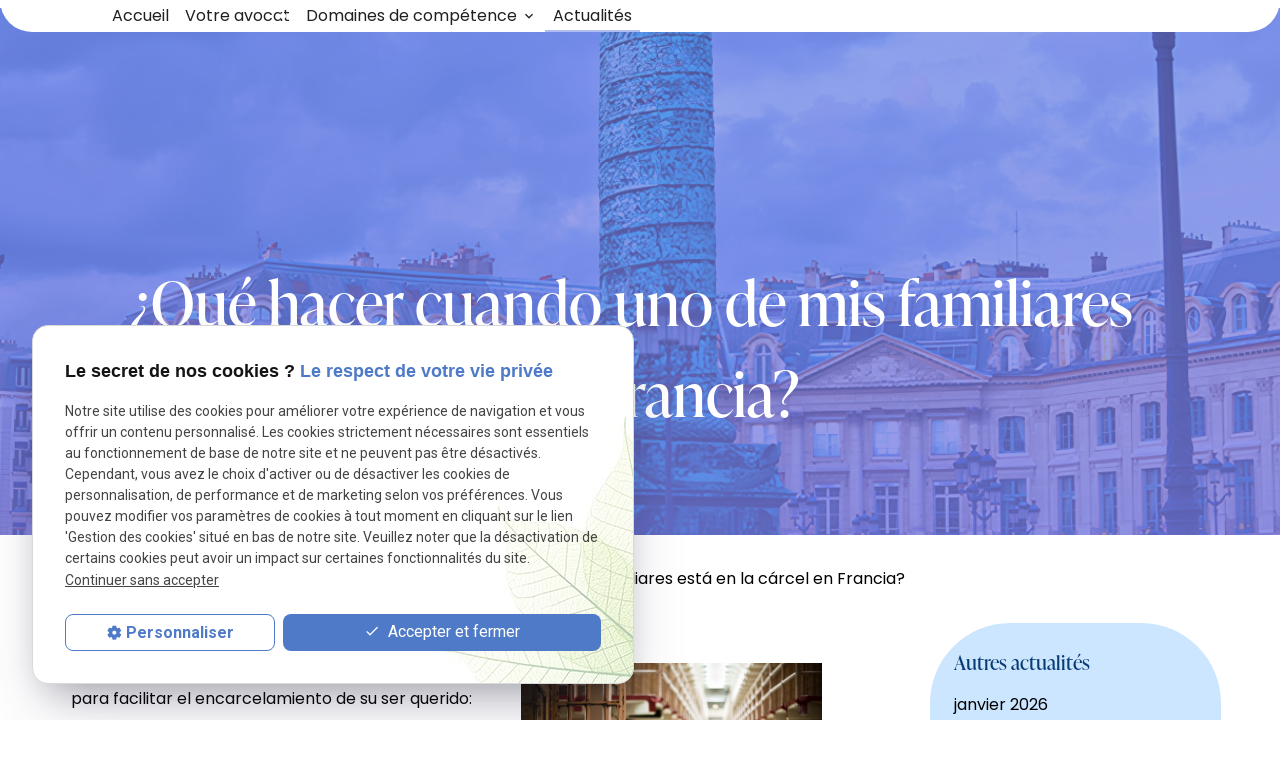

--- FILE ---
content_type: text/html; charset=UTF-8
request_url: https://www.avocat-caresche.fr/--que-hacer-cuando-uno-de-mis-familiares-est---en-la-c--rcel-en-francia-_ad211.html
body_size: 9160
content:
<!DOCTYPE html>
<html lang="fr">

	<!-- HEAD -->
	<head>
		<meta charset="UTF-8"/>
		<title>¿Qué hacer cuando uno de mis familiares está en la cárcel en Francia?</title>
<meta name="keywords" content="¿Qué hacer cuando uno de mis familiares está en la cárcel en Francia?" />
<meta name="description" content="Pueden tomar varias medidas lo más rápido posible para facilitar el encarcelamiento de su ser querido:
 - Ponerse en contacto con el consulado o la embajada de su país para señalar la" />
<meta property="og:title" content="¿Qué hacer cuando uno de mis familiares está en la cárcel en Francia?" />
<meta property="og:type" content="article" />
<meta property="og:url" content="https://www.avocat-caresche.fr/--que-hacer-cuando-uno-de-mis-familiares-est---en-la-c--rcel-en-francia-_ad211.html" />
<meta property="og:image" content="https://www.avocat-caresche.fr/photos/crop200x200/istock-109719062-1.jpg" />
<meta property="og:site_name" content="avocat-caresche.fr" />
<meta property="og:description" content="Pueden tomar varias medidas lo más rápido posible para facilitar el encarcelamiento de su ser querido:
 - Ponerse en contacto con el consulado o la embajada de su país para señalar la" />
<link rel="canonical" href="https://www.avocat-caresche.fr/--que-hacer-cuando-uno-de-mis-familiares-est---en-la-c--rcel-en-francia-_ad211.html">
		<!-- Google Tag Manager -->
<script>(function(w,d,s,l,i){w[l]=w[l]||[];w[l].push({'gtm.start':
new Date().getTime(),event:'gtm.js'});var f=d.getElementsByTagName(s)[0],
j=d.createElement(s),dl=l!='dataLayer'?'&l='+l:'';j.async=true;j.src=
'https://www.googletagmanager.com/gtm.js?id='+i+dl;f.parentNode.insertBefore(j,f);
})(window,document,'script','dataLayer','GTM-NF28QWHM');</script>
<!-- End Google Tag Manager -->


<meta name="viewport" content="initial-scale=1.0, minimum-scale=1.0, maximum-scale=5.0, width=device-width" />

<!-- Colors -->
<meta name="msapplication-TileColor" content="#FFFFFF" />
<meta name="msapplication-TileImage" content="/public/assets/gifs/icons/ms-icon-144x144.png" />

<!-- Icons -->
<link rel="apple-touch-icon" sizes="57x57" href="./public/assets/gifs/icons/apple-icon-57x57.png" />
<link rel="apple-touch-icon" sizes="60x60" href="./public/assets/gifs/icons/apple-icon-60x60.png" />
<link rel="apple-touch-icon" sizes="72x72" href="./public/assets/gifs/icons/apple-icon-72x72.png" />
<link rel="apple-touch-icon" sizes="76x76" href="./public/assets/gifs/icons/apple-icon-76x76.png" />
<link rel="apple-touch-icon" sizes="114x114" href="./public/assets/gifs/icons/apple-icon-114x114.png" />
<link rel="apple-touch-icon" sizes="120x120" href="./public/assets/gifs/icons/apple-icon-120x120.png" />
<link rel="apple-touch-icon" sizes="144x144" href="./public/assets/gifs/icons/apple-icon-144x144.png" />
<link rel="apple-touch-icon" sizes="152x152" href="./public/assets/gifs/icons/apple-icon-152x152.png" />
<link rel="apple-touch-icon" sizes="180x180" href="./public/assets/gifs/icons/apple-icon-180x180.png" />
<link rel="icon" type="image/png" sizes="192x192"  href="./public/assets/gifs/icons/android-icon-192x192.png" />
<link rel="icon" type="image/png" sizes="32x32" href="./public/assets/gifs/icons/favicon-32x32.png" />
<link rel="icon" type="image/png" sizes="96x96" href="./public/assets/gifs/icons/favicon-96x96.png" />
<link rel="icon" type="image/png" sizes="16x16" href="./public/assets/gifs/icons/favicon-16x16.png" />

<!-- Manifest -->
<link rel="manifest" href="./manifest.json" />

<!-- Font -->
<link rel="preload stylesheet" as="style" href="https://fonts.googleapis.com/icon?family=Material+Icons&display=block" />
<link rel="preload stylesheet" as="style" href="https://fonts.googleapis.com/css2?family=Roboto:ital,wght@0,400;0,700;1,400;1,700&display=swap" />
<link rel="preload stylesheet" href="https://use.typekit.net/zga3ggx.css">
<link href="https://fonts.googleapis.com/css2?family=Poppins:ital,wght@0,100;0,200;0,300;0,400;0,500;0,600;0,700;0,800;0,900;1,100;1,200;1,300;1,400;1,500;1,600;1,700;1,800;1,900&display=swap" rel="stylesheet">
<!-- CSS -->
<link rel="preload stylesheet" as="style" href="/ressources/20121001/css/fancybox/jquery.fancybox.css" />
<link rel="preload stylesheet" as="style" href="/ressources/v2.0.3/css/styleiecheck.css" />
<link rel="preload stylesheet" as="style" href="./public/css/animate.min.css" />
<link rel="preload stylesheet" as="style" href="./public/css/components/slick/slick.css" />
<link rel="preload stylesheet" as="style" href="./public/css/components/slick/accessible-slick-theme.css" />

<link rel="preload stylesheet" as="style" href="./public/css/main.css" />
<link rel="preload stylesheet" as="style" href="./public/css/theme.css" />

    <link rel="preload stylesheet" as="style" href="./public/css/components/css-actualites.css" />

<style>:root { --icon-font: 'Material Icons'; }</style>

<!-- Javascript -->
<script rel="preload" as="script" src="/ressources/20121001/js/jquery.min.js"></script>
<script src="https://npmcdn.com/imagesloaded@4.1/imagesloaded.pkgd.js"></script>

<script type="application/ld+json">
[
  {
    "@context": "https://schema.org",
    "@type": "LegalService",
    "name": "Maître Anna CARESCHE",
    "description": "Maître Anna CARESCHE est avocate en droit pénal à Paris 1. Elle intervient auprès de particuliers et d’entreprises, dans les phases précontentieuse et contentieuse, pour des dossiers de droit pénal général, droit pénal des affaires, droit pénal financier, droit pénal douanier (fraude, malversations, infractions aux réglementations douanières). Elle propose conseil, défense, évaluation des risques et stratégie juridique sur mesure.",
    "url": "https://www.avocat-caresche.fr/",
    "address": {
      "@type": "PostalAddress",
      "streetAddress": "219 Rue Saint-Honoré",
      "addressLocality": "Paris",
      "postalCode": "75001",
      "addressCountry": "FR"
    },
    "image": [
      "https://www.avocat-caresche.fr/public/assets/gifs/logo.png"
    ],
    "aggregateRating": {
      "@type": "AggregateRating",
      "ratingValue": "4.9",
      "reviewCount": "15"
    },
    "telephone": "+330186657847",
    "openingHoursSpecification": [
      {
        "@type": "OpeningHoursSpecification",
        "dayOfWeek": [
          "Monday",
          "Tuesday",
          "Wednesday",
          "Thursday",
          "Friday"
        ],
        "opens": "09:00",
        "closes": "19:00"
      }
    ],
    "sameAs": [
      "https://www.linkedin.com/in/anna-caresche-220633193/?originalSubdomain=fr"
    ]
  }
]
</script>
	</head>

	<!-- BODY -->
	<body class="actualites-detail">

		<!-- HEADER -->
		<header>
			
<!---------------------------- HEADER ---------------------------->

<div class="menu-mobile sticky-mobile">
    <div class="container">
        <div class="row s-between s-middle menu-mobile-content">
            <div class="topbar-brand white-text col">
                                <div class="brand">
    <a href="/" target="_self" class="logo gtm-global-logo" title="Aller &agrave; la page d'accueil">
        <div class="row s-middle s-start">
            <div class="col">
           
                    <!-- LOGO EN PNG -->
                    <img src="public/assets/gifs/logo.png" width="" height="" alt="Logo avocat droit pénal des affaires Paris" class="header-only" />
                    <img src="public/assets/gifs/logo-footer.png" width="" height="" alt="Logo cabinet d'avocat droit pénal Paris 1" class="footer-only" />
              
            </div>
   
        </div>
    </a>
</div>            </div>
            <span class="menu-title col white-text">Menu</span>
            <button class="btn-menu col" id="menu-back">
                <span class="material-icons">arrow_back</span>
            </button>
            <button class="btn-menu col gtm-menu-mobile-btn" id="menu-burger">
                <span class="material-icons">menu</span>
                <span class="close-mobile material-icons">close</span>
            </button>
        </div>
    </div>
</div>

<div class="header-content sticky-desktop">
    <div class="top-bar primary white-text">
        <div class="container">
            <div class="row l-middle l-between">
                <div class="col  desktop-only">
                    <!-- ADRESSE POSTALE -->
<address>
        <a href="https://maps.app.goo.gl/XaGnq1Hsbcb6nXa86" target="_blank" rel="noopener noreferrer nofollow"
        title="Voir le plan d'acc&egrave;s" class="lien-maps gtm-global-adresse">
        <svg width="12" height="18" viewBox="0 0 12 18" fill="none" xmlns="http://www.w3.org/2000/svg">
            <path
                d="M6 8.55C5.43168 8.55 4.88663 8.31295 4.48477 7.89099C4.08291 7.46903 3.85714 6.89674 3.85714 6.3C3.85714 5.70326 4.08291 5.13097 4.48477 4.70901C4.88663 4.28705 5.43168 4.05 6 4.05C6.56832 4.05 7.11337 4.28705 7.51523 4.70901C7.91709 5.13097 8.14286 5.70326 8.14286 6.3C8.14286 6.59547 8.08743 6.88806 7.97974 7.16104C7.87205 7.43402 7.71421 7.68206 7.51523 7.89099C7.31625 8.09992 7.08002 8.26566 6.82004 8.37873C6.56005 8.4918 6.2814 8.55 6 8.55ZM6 0C4.4087 0 2.88258 0.663748 1.75736 1.84523C0.632141 3.02671 0 4.62914 0 6.3C0 11.025 6 18 6 18C6 18 12 11.025 12 6.3C12 4.62914 11.3679 3.02671 10.2426 1.84523C9.11742 0.663748 7.5913 0 6 0Z"
                fill="white" />
        </svg>
        <span>219 Rue Saint-Honoré&nbsp;</span>75001&nbsp;PARIS    </a>
    </address>
                </div>
                                                <div class="col desktop-only ">
                    <div class="reseaux-sociaux gtm-reseaux-sociaux">
    <ul class="row l-start s-center">
        <!-- LINKEDIN -->
        <li class="col">
            <a href="https://www.linkedin.com/in/anna-caresche-220633193/?originalSubdomain=fr" target="_blank"
                rel="noopener nofollow noreferrer" title="Consulter le profil Linkedin" class="gtm-global-linkedin">
                <svg xmlns="http://www.w3.org/2000/svg" width="24" height="24" viewBox="0 0 24 24" fill="#0A66C2"
                    aria-labelledby="linkedin-title-1" role="img" focusable="false">
                    <title id="linkedin-title-1" lang="fr">Logo Linkedin</title>
                    <path
                        d="M22.23 0H1.77C.8 0 0 .77 0 1.72v20.56C0 23.23.8 24 1.77 24h20.46c.98 0 1.77-.77 1.77-1.72V1.72C24 .77 23.2 0 22.23 0zM7.27 20.1H3.65V9.24h3.62V20.1zM5.47 7.76h-.03c-1.22 0-2-.83-2-1.87 0-1.06.8-1.87 2.05-1.87 1.24 0 2 .8 2.02 1.87 0 1.04-.78 1.87-2.05 1.87zM20.34 20.1h-3.63v-5.8c0-1.45-.52-2.45-1.83-2.45-1 0-1.6.67-1.87 1.32-.1.23-.11.55-.11.88v6.05H9.28s.05-9.82 0-10.84h3.63v1.54a3.6 3.6 0 0 1 3.26-1.8c2.39 0 4.18 1.56 4.18 4.89v6.21z" />
                </svg> <!-- LinkedIn -->
            </a>
        </li>
            </ul>
</div>                </div>
                            </div>
        </div>
    </div>
    <div class="main-header-content">
        <div class="container">
            <div class="row s-center m-middle m-between nowrap">
                <div class="col desktop-only">
                                        <div class="brand">
    <a href="/" target="_self" class="logo gtm-global-logo" title="Aller &agrave; la page d'accueil">
        <div class="row s-middle s-start">
            <div class="col">
           
                    <!-- LOGO EN PNG -->
                    <img src="public/assets/gifs/logo.png" width="" height="" alt="Logo avocat droit pénal des affaires Paris" class="header-only" />
                    <img src="public/assets/gifs/logo-footer.png" width="" height="" alt="Logo cabinet d'avocat droit pénal Paris 1" class="footer-only" />
              
            </div>
   
        </div>
    </a>
</div>                </div>
                <div class="col">
                    <div class="row l-middle l-end nowrap">
                        <div class="col">
                            <div id="nav-container">
                                <nav id="main-nav" class="nav">
                                    <ul><li class="firstLi"><a href="/">Accueil</a></li><li class="firstLi"><a href="votre-avocat.php">Votre avocat</a></li><li class="firstLi sous_menu"><a href="#">Domaines de compétence</a><ul class="dropdown"><li class="sousLi sous_menu"><a href="droit-penal-affaires.php">Droit pénal des affaires</a><ul class="ssdropdown"><li class="sousSousLi"><a href="droit-penal-travail.php">Droit pénal du travail</a></li><li class="sousSousLi"><a href="droit-penal-financier-boursier.php">Droit pénal financier</a></li><li class="sousSousLi"><a href="droit-penal-concurrence-consommation.php">Droit pénal de la concurrence et de la consommation</a></li><li class="sousSousLi"><a href="malversations-fraudes.php">Malversations et fraudes</a></li><li class="sousSousLi"><a href="atteintes-probite.php">Atteintes à la probité</a></li></ul><li class="sousLi"><a href="droit-penal-general.php">Droit pénal général</a></li><li class="sousLi"><a href="droit-penal-douanier.php">Droit pénal douanier</a></li></ul><li class="firstLi"><a class="selected" href="actualites_al.html">Actualités</a></li><li class="firstLi no-menu"><a href="contact.php">Contact</a></li></ul>                                </nav>
                            </div>
                        </div>
                        <div class="col desktop-only">
                            <div class="row nowrap l-middle nowrp">
                                <div class="col bold desktop-only">
                                        <!-- NUMÉRO DE TÉLÉPHONE -->
    <address>
        <a
        href="tel:+33186657847"
        title="T&eacute;l&eacute;phoner au 01 86 65 78 47" class="tel gtm-global-tel">
        <svg width="26" height="25" viewBox="0 0 26 25" fill="none" xmlns="http://www.w3.org/2000/svg">
<path d="M17.0592 17.6375L19.1592 15.5375C19.442 15.2582 19.7999 15.067 20.1893 14.9871C20.5787 14.9072 20.9829 14.9421 21.3529 15.0875L23.9123 16.1094C24.2862 16.2612 24.6068 16.5202 24.8337 16.8539C25.0606 17.1876 25.1836 17.5809 25.1873 17.9844V22.6719C25.1851 22.9464 25.1274 23.2176 25.0177 23.4692C24.9079 23.7208 24.7484 23.9476 24.5487 24.1359C24.349 24.3242 24.1132 24.4701 23.8556 24.565C23.598 24.6598 23.3239 24.7015 23.0498 24.6875C5.11541 23.5719 1.49666 8.38441 0.81229 2.57191C0.780521 2.28648 0.809547 1.99755 0.89746 1.72414C0.985373 1.45073 1.13018 1.19903 1.32235 0.985603C1.51453 0.772175 1.74971 0.601855 2.01244 0.485848C2.27516 0.369841 2.55947 0.310776 2.84666 0.312538H7.37479C7.77886 0.313734 8.17333 0.435789 8.50747 0.663003C8.84161 0.890218 9.10013 1.2122 9.24979 1.58754L10.2717 4.14691C10.4219 4.51542 10.4602 4.92002 10.3819 5.31017C10.3035 5.70033 10.1119 6.05875 9.83104 6.34066L7.73104 8.44066C7.73104 8.44066 8.94041 16.625 17.0592 17.6375Z" fill="#AFBCF2"/>
</svg>   01 86 65 78 47        </a>
    </address>
                                </div>
                                <div class="col">
                                    <div class="btn-contact">
    <a href="contact.php" title="Aller à la page Contact" target="_self" class="btn accent center gtm-global-contact">
        <div class="content">
        Contacter Maître CARESCHE <svg width="12" height="12" viewBox="0 0 12 12" fill="none"
                xmlns="http://www.w3.org/2000/svg">
                <path d="M1.5 11.25L11.25 1.5M11.25 1.5V10.86M11.25 1.5H1.89" stroke="#383778" stroke-width="1.125"
                    stroke-linecap="round" stroke-linejoin="round"></path>
            </svg>
        </div>
        <div class="content">
        Contacter Maître CARESCHE <svg width="12" height="12" viewBox="0 0 12 12" fill="none"
                xmlns="http://www.w3.org/2000/svg">
                <path d="M1.5 11.25L11.25 1.5M11.25 1.5V10.86M11.25 1.5H1.89" stroke="#383778" stroke-width="1.125"
                    stroke-linecap="round" stroke-linejoin="round"></path>
            </svg>

        </div>

    </a>
</div>                                </div>
                            </div>
                        </div>
                    </div>
                </div>
            </div>
        </div>
    </div>
</div>


<!---------------------------- FOLD ---------------------------->

<!-- Fold pour les autres pages -->
<div class="fold">
    <div class="container">
        <div class="row m-middle m-end view-contact align-center">
            <div class="col">
                <div class="bold accent-text x-large">
                        <!-- NUMÉRO DE TÉLÉPHONE -->
    <address>
        <a
        href="tel:+33186657847"
        title="T&eacute;l&eacute;phoner au 01 86 65 78 47" class="tel gtm-global-tel">
        <svg width="26" height="25" viewBox="0 0 26 25" fill="none" xmlns="http://www.w3.org/2000/svg">
<path d="M17.0592 17.6375L19.1592 15.5375C19.442 15.2582 19.7999 15.067 20.1893 14.9871C20.5787 14.9072 20.9829 14.9421 21.3529 15.0875L23.9123 16.1094C24.2862 16.2612 24.6068 16.5202 24.8337 16.8539C25.0606 17.1876 25.1836 17.5809 25.1873 17.9844V22.6719C25.1851 22.9464 25.1274 23.2176 25.0177 23.4692C24.9079 23.7208 24.7484 23.9476 24.5487 24.1359C24.349 24.3242 24.1132 24.4701 23.8556 24.565C23.598 24.6598 23.3239 24.7015 23.0498 24.6875C5.11541 23.5719 1.49666 8.38441 0.81229 2.57191C0.780521 2.28648 0.809547 1.99755 0.89746 1.72414C0.985373 1.45073 1.13018 1.19903 1.32235 0.985603C1.51453 0.772175 1.74971 0.601855 2.01244 0.485848C2.27516 0.369841 2.55947 0.310776 2.84666 0.312538H7.37479C7.77886 0.313734 8.17333 0.435789 8.50747 0.663003C8.84161 0.890218 9.10013 1.2122 9.24979 1.58754L10.2717 4.14691C10.4219 4.51542 10.4602 4.92002 10.3819 5.31017C10.3035 5.70033 10.1119 6.05875 9.83104 6.34066L7.73104 8.44066C7.73104 8.44066 8.94041 16.625 17.0592 17.6375Z" fill="#AFBCF2"/>
</svg>   01 86 65 78 47        </a>
    </address>
                </div>
            </div>
                        <div class="col">
                <div class="btn-contact">
    <a href="contact.php" title="Aller à la page Contact" target="_self" class="btn accent center gtm-global-contact">
        <div class="content">
        Contacter Maître CARESCHE <svg width="12" height="12" viewBox="0 0 12 12" fill="none"
                xmlns="http://www.w3.org/2000/svg">
                <path d="M1.5 11.25L11.25 1.5M11.25 1.5V10.86M11.25 1.5H1.89" stroke="#383778" stroke-width="1.125"
                    stroke-linecap="round" stroke-linejoin="round"></path>
            </svg>
        </div>
        <div class="content">
        Contacter Maître CARESCHE <svg width="12" height="12" viewBox="0 0 12 12" fill="none"
                xmlns="http://www.w3.org/2000/svg">
                <path d="M1.5 11.25L11.25 1.5M11.25 1.5V10.86M11.25 1.5H1.89" stroke="#383778" stroke-width="1.125"
                    stroke-linecap="round" stroke-linejoin="round"></path>
            </svg>

        </div>

    </a>
</div>            </div>
                    </div>
    </div>
</div>
		</header>

		<!-- MAIN -->
		<main>
			<div class="section">
				<div class="container">
					
<div class="hero-interne ">
    <div class="container">
                <h1 class="white-text">¿Qué hacer cuando uno de mis familiares está en la cárcel en Francia?</h1>
            </div>
</div>

<div id="fil_ariane"><strong>Vous êtes ici :</strong> <a href="/">Accueil</a> &gt; <a href="actualites_al.html">Actualités</a> &gt; ¿Qué hacer cuando uno de mis familiares está en la cárcel en Francia?</div>
<div class="clear_both"></div>
<div class="row" id="container_actualite_listing">

    <div class="col detail-actu">
                <div class="date actualites-date actualites-detail-date line-clamp-1">
                        <span
                class="date-prefix card-date-prefix actualites-date-prefixe actualites-card-date-prefix actualites-listing-card-date-prefix">
                Le             </span>
            02 janvier 2024        </div>
                <div class="detail-actu-image">
            <a class="lightbox" data-fancybox-group="actu_211"  href="https://www.avocat-caresche.fr/photos/istock-109719062-1.jpg"><img src="https://www.avocat-caresche.fr/photos/crop960x640/istock-109719062-1.jpg" title="¿Qué hacer cuando uno de mis familiares está en la cárcel en Francia?" alt="¿Qué hacer cuando uno de mis familiares está en la cárcel en Francia?" loading="lazy" width="960" height="640" /></a>        </div>
                        <div class="detail-actu-contenu">
            <p>Pueden tomar varias medidas lo más rápido posible para facilitar el encarcelamiento de su ser querido:</p>
<p> - <strong>Ponerse en contacto con el consulado o la embajada de su país para señalar la situación y obtener ayuda</strong>;</p>
<p> - <strong>Llevarle ropas y zapatos sin cordones</strong>;</p>
<p> El kit de ropa entregado al recién detenido es insuficiente.</p>
<p> Necesitará ropa limpia, abrigada y suficiente para vestirse adecuadamente.</p>
<p> El acceso a la ducha no es diario sino una o dos veces por semana.</p>
<p> EstoS paquetes pueden entregarse a la cárcel todos los días en horarios específicos en cada lugar de detención. Deberá comunicarse antes con el centro penitenciario para obtener una lista completa de los colores y las ropas autorizadas, el número de prisión llamado en francés el “número d’écrou” del detenido que debe estar escrito en el paquete que entregará y los horarios de entrega del paquete.</p>
<p> Este número d’écrou constituye una referencia valiosa que se utilizará durante el encarcelamiento de su ser querido. Se le preguntará sistemáticamente.</p>
<p> El azul marino, el verde o el caqui son, por ejemplo, colores prohibidos ya que pueden facilitar la confusión del detenido con miembros del personal penitenciario. Lo mismo ocurre con las prendas con capucha, pasamontañas, prendas de cuero, forradas o acolchada.</p>
<p> - <strong>realizar una transferencia a la cuenta de la cárcel en beneficio del detenido</strong> para que pueda “cantiner”, es decir obtener bienes y servicios remunerados;</p>
<p> El detenido debe pagar para llamar por teléfono a la cabina cuando esté autorizado, fumar cigarrillos, escribirle, comprar ciertos alimentos o incluso conseguir artículos de baño. Lo mismo ocurre con el acceso a la televisión.</p>
<p> Cada suplemento debe adquirirse en una “cantina”, es decir, mediante ventas por correspondencia organizadas por la administración penitenciaria.</p>
<p> Para realizar esta transferencia es necesario obtener previamente el número d’écrou del detenido contactando el establecimiento penitenciario.</p>
<p> - <strong>solicitar un permiso de visita</strong>.</p>
<p> Por lo general, esto se concede en el plazo de un mes.</p>
<p> Un servicio en línea ya está disponible:</p>
<p> <a href="https://www.penitentiaire.justice.fr/authentification?returnUrl=%2F">https://www.penitentiaire.justice.fr/agence?returnUrl=%2F</a></p>
<p>Mientras tanto, es posible que un abogado visite a su ser querido. Es importante ponerse en contacto con uno rápidamente si aún no lo ha hecho.</p>
<p> Los familiares de personas que han sido encarceladas se ponen en contacto periódicamente con nuestro bufete.</p>
<p> </p>
<p style="text-align: center;">*                      *</p>
<p style="text-align: center;">*</p>
<p>Si desea obtener más información, no dude ponerse en contacto con el bufete de la abogada <a href="https://www.avocat-caresche.fr/votre-avocat.php">Anna Caresche</a>, por teléfono o por correo electrónico con el <a href="https://www.avocat-caresche.fr/contact.php">formulario de contacto</a>.</p>
<p>Su abogado estará encantado de responder a todas sus preguntas.</p>
<p>La abogada Anna Caresche trabaja en París y en toda Francia.</p>        </div>
                <div class="detail-actu-reseaux-sociaux gtm-actu-reseaux-sociaux">
            <div>
                                <span class="tacTwitter"></span><a href="https://twitter.com/share" class="twitter-share-button"
                    data-via="twitter_username" data-count="none" data-dnt="true"></a>
                            </div>
            <div>
                                <div class="fb-like" data-layout="button" data-action="like" data-share="false"></div>
                            </div>
            <div class="clear_both"></div>
        </div>
    </div>
        <div class="listing-autres-actus-categorie col s12 l3 offset-l1">
        <div id="listing-autres-actus-categorie">
            <span class="title-4">
                Autres actualités                            </span>
            <ul>
                                <li>
                    <span class="listing-autres-actus-categorie-mois">
                        janvier 2026                    </span>
                    <ul>
                                                <li>
                            <a href="--se-puede-poner-a-un-menor-en-detenci--n-administrativa-en-francia---_ad814.html">
                                ¿Se puede poner a un menor en detención administrativa en Francia ?                             </a>
                        </li>
                                                <li>
                            <a href="--se-puede-juzgar-un-menor-mediante-el-procedimiento-de-comparecencia-inmediata--_ad811.html">
                                ¿Se puede juzgar un menor mediante el procedimiento de comparecencia inmediata?                             </a>
                        </li>
                                                <li>
                            <a href="peut-on-deposer-plainte-par-visioconference----precisions_ad808.html">
                                Peut-on déposer plainte par visioconférence ? Précisions                            </a>
                        </li>
                                                <li>
                            <a href="--un-abogado-frances-puede-comunicarse-por-telefono-con-un-detenido-en-la-c--rcel--_ad805.html">
                                ¿Un abogado francés puede comunicarse por teléfono con un detenido en la cárcel?                             </a>
                        </li>
                                                <li>
                            <a href="--c--mo-se-puede-obtener-la-cancelaci--n-de-los-antecedentes-penales-en-francia--_ad802.html">
                                ¿Cómo se puede obtener la cancelación de los antecedentes penales en Francia?                             </a>
                        </li>
                                            </ul>
                </li>
                            </ul>
            <div class="detail-btn">
                <a href="actualites_al.html" class="btn primary"
                    title="Voir toutes les actualités">
                    Voir toutes les actualités                </a>
            </div>
        </div>
    </div>
    </div>				</div>
			</div>
		</main>

		<!-- FOOTER -->
		<footer>
			<div class=" white-text pt-40 pb-40">
    <div class="container">
        <div class="row m-middle m-between">
            <div class="col s12 l3">
                <div class="brand">
    <a href="/" target="_self" class="logo gtm-global-logo" title="Aller &agrave; la page d'accueil">
        <div class="row s-middle s-start">
            <div class="col">
           
                    <!-- LOGO EN PNG -->
                    <img src="public/assets/gifs/logo.png" width="" height="" alt="Logo avocat droit pénal des affaires Paris" class="header-only" />
                    <img src="public/assets/gifs/logo-footer.png" width="" height="" alt="Logo cabinet d'avocat droit pénal Paris 1" class="footer-only" />
              
            </div>
   
        </div>
    </a>
</div>                <p>
                Défense stratégique et conseils sur mesure : Maître CARESCHE protège vos droits en droit pénal à Paris. 
                </p>
            </div>
            <!--  <div class="col m12 l4">
                            </div> -->
            <div class="col s12 l8">
                <div class="row m-between m-middle">
                    <div class="col s12 l10">
                        <div class="row m-between">
                            <div class="col s12 l3 footer-contact ">
                                <p> Téléphone</p>
                                    <!-- NUMÉRO DE TÉLÉPHONE -->
    <address>
        <a
        href="tel:+33186657847"
        title="T&eacute;l&eacute;phoner au 01 86 65 78 47" class="tel gtm-global-tel">
        <svg width="26" height="25" viewBox="0 0 26 25" fill="none" xmlns="http://www.w3.org/2000/svg">
<path d="M17.0592 17.6375L19.1592 15.5375C19.442 15.2582 19.7999 15.067 20.1893 14.9871C20.5787 14.9072 20.9829 14.9421 21.3529 15.0875L23.9123 16.1094C24.2862 16.2612 24.6068 16.5202 24.8337 16.8539C25.0606 17.1876 25.1836 17.5809 25.1873 17.9844V22.6719C25.1851 22.9464 25.1274 23.2176 25.0177 23.4692C24.9079 23.7208 24.7484 23.9476 24.5487 24.1359C24.349 24.3242 24.1132 24.4701 23.8556 24.565C23.598 24.6598 23.3239 24.7015 23.0498 24.6875C5.11541 23.5719 1.49666 8.38441 0.81229 2.57191C0.780521 2.28648 0.809547 1.99755 0.89746 1.72414C0.985373 1.45073 1.13018 1.19903 1.32235 0.985603C1.51453 0.772175 1.74971 0.601855 2.01244 0.485848C2.27516 0.369841 2.55947 0.310776 2.84666 0.312538H7.37479C7.77886 0.313734 8.17333 0.435789 8.50747 0.663003C8.84161 0.890218 9.10013 1.2122 9.24979 1.58754L10.2717 4.14691C10.4219 4.51542 10.4602 4.92002 10.3819 5.31017C10.3035 5.70033 10.1119 6.05875 9.83104 6.34066L7.73104 8.44066C7.73104 8.44066 8.94041 16.625 17.0592 17.6375Z" fill="#AFBCF2"/>
</svg>   01 86 65 78 47        </a>
    </address>
                            </div>
                            <div class="col s12 l4  footer-contact ">
                                <p> Adresse</p>
                                <!-- ADRESSE POSTALE -->
<address>
        <a href="https://maps.app.goo.gl/XaGnq1Hsbcb6nXa86" target="_blank" rel="noopener noreferrer nofollow"
        title="Voir le plan d'acc&egrave;s" class="lien-maps gtm-global-adresse">
        <svg width="12" height="18" viewBox="0 0 12 18" fill="none" xmlns="http://www.w3.org/2000/svg">
            <path
                d="M6 8.55C5.43168 8.55 4.88663 8.31295 4.48477 7.89099C4.08291 7.46903 3.85714 6.89674 3.85714 6.3C3.85714 5.70326 4.08291 5.13097 4.48477 4.70901C4.88663 4.28705 5.43168 4.05 6 4.05C6.56832 4.05 7.11337 4.28705 7.51523 4.70901C7.91709 5.13097 8.14286 5.70326 8.14286 6.3C8.14286 6.59547 8.08743 6.88806 7.97974 7.16104C7.87205 7.43402 7.71421 7.68206 7.51523 7.89099C7.31625 8.09992 7.08002 8.26566 6.82004 8.37873C6.56005 8.4918 6.2814 8.55 6 8.55ZM6 0C4.4087 0 2.88258 0.663748 1.75736 1.84523C0.632141 3.02671 0 4.62914 0 6.3C0 11.025 6 18 6 18C6 18 12 11.025 12 6.3C12 4.62914 11.3679 3.02671 10.2426 1.84523C9.11742 0.663748 7.5913 0 6 0Z"
                fill="white" />
        </svg>
        <span>219 Rue Saint-Honoré&nbsp;</span>75001&nbsp;PARIS    </a>
    </address>
                            </div>
                            <div class="col s12 l5 footer-contact ">
                                <p> Horaires</p>
                                <div> 09:00 - 19:00 <br>
                                    Lundi - Vendredi<br>


                                </div>
                            </div>
                        </div>
                    </div>
                    <div class="col s12 l2 footer-contact ">
                        <div class="reseaux-sociaux gtm-reseaux-sociaux">
    <ul class="row l-start s-center">
        <!-- LINKEDIN -->
        <li class="col">
            <a href="https://www.linkedin.com/in/anna-caresche-220633193/?originalSubdomain=fr" target="_blank"
                rel="noopener nofollow noreferrer" title="Consulter le profil Linkedin" class="gtm-global-linkedin">
                <svg xmlns="http://www.w3.org/2000/svg" width="24" height="24" viewBox="0 0 24 24" fill="#0A66C2"
                    aria-labelledby="linkedin-title-2" role="img" focusable="false">
                    <title id="linkedin-title-2" lang="fr">Logo Linkedin</title>
                    <path
                        d="M22.23 0H1.77C.8 0 0 .77 0 1.72v20.56C0 23.23.8 24 1.77 24h20.46c.98 0 1.77-.77 1.77-1.72V1.72C24 .77 23.2 0 22.23 0zM7.27 20.1H3.65V9.24h3.62V20.1zM5.47 7.76h-.03c-1.22 0-2-.83-2-1.87 0-1.06.8-1.87 2.05-1.87 1.24 0 2 .8 2.02 1.87 0 1.04-.78 1.87-2.05 1.87zM20.34 20.1h-3.63v-5.8c0-1.45-.52-2.45-1.83-2.45-1 0-1.6.67-1.87 1.32-.1.23-.11.55-.11.88v6.05H9.28s.05-9.82 0-10.84h3.63v1.54a3.6 3.6 0 0 1 3.26-1.8c2.39 0 4.18 1.56 4.18 4.89v6.21z" />
                </svg> <!-- LinkedIn -->
            </a>
        </li>
            </ul>
</div>                    </div>
                </div>
            </div>
        </div>
    </div>
    <div class="container">
        <div class="bg-footer">
          
            <div id="footer-nav">
                <nav id="" class="nav ">
                    <ul><li class="firstLi"><a href="/">Accueil</a></li><li class="firstLi"><a href="votre-avocat.php">Votre avocat</a></li><li class="firstLi sous_menu"><a href="#">Domaines de compétence</a><ul class="dropdown"><li class="sousLi sous_menu"><a href="droit-penal-affaires.php">Droit pénal des affaires</a><ul class="ssdropdown"><li class="sousSousLi"><a href="droit-penal-travail.php">Droit pénal du travail</a></li><li class="sousSousLi"><a href="droit-penal-financier-boursier.php">Droit pénal financier</a></li><li class="sousSousLi"><a href="droit-penal-concurrence-consommation.php">Droit pénal de la concurrence et de la consommation</a></li><li class="sousSousLi"><a href="malversations-fraudes.php">Malversations et fraudes</a></li><li class="sousSousLi"><a href="atteintes-probite.php">Atteintes à la probité</a></li></ul><li class="sousLi"><a href="droit-penal-general.php">Droit pénal général</a></li><li class="sousLi"><a href="droit-penal-douanier.php">Droit pénal douanier</a></li></ul><li class="firstLi"><a class="selected" href="actualites_al.html">Actualités</a></li><li class="firstLi no-menu"><a href="contact.php">Contact</a></li></ul>                </nav>
            </div>
            <div class="footer-2">

                <div class="row m-center ">
                    <div class="col">
                        <nav class="align-center">
                            <ul class="row l-center ">
                                <li class="col">
                                                                        <div class="col">
                                                                                <div class="siret">
                                            <span>SIRET&nbsp;:</span>
                                            80771512300020                                        </div>
                                                                            </div>
                                                                    </li>
                                <li class="col">
                                    <a href="/ressources/ajax/mentions_legales_box.php"
                                        title="Afficher les mentions l&eacute;gales" data-fancybox-type="iframe"
                                        class="ML_box" id="gtm-footer-mentions-legales" rel="nofollow">Mentions
                                        l&eacute;gales</a>
                                </li>
                                <li class="col">
                                    <a href="politique-de-confidentialite.php" target="_self"
                                        title="Aller &agrave; la page Politique de confidentialit&eacute;"
                                        rel="nofollow"">Politique de
                                        confidentialit&eacute;</a>
                                </li>
                                <li class="col">
                                    <a href="plan-site.php" target="_self"
                                        title="Aller &agrave; la page Plan du site">Plan
                                        du
                                        site</a>
                                </li>
                                <li class="col">
                                    <a href="#gestion-des-cookies" title="Afficher la gestion des cookies"
                                        id="gtm-footer-cookies">Gestion des cookies</a>
                                </li>
                            </ul>
                        </nav>
                    </div>
                </div>

            </div>
        </div>


    </div>

    <!-- MENU RACCOURCI -->
    <div class="tap-bar no-desktop">
    <div class="container">
        <div class="row">
            <!-- PLAN D'ACCES -->
            <div class="col">
                <div class="tap-bar-item tap-bar-map x-small primary white-text" id="gtm-tap-bar-map">
                    <span class="material-icons">place</span>
                    <a href="https://maps.app.goo.gl/XaGnq1Hsbcb6nXa86" target="_blank" rel="noopener noreferrer nofollow" title="Voir le plan d'acc&egrave;s" class="lien-maps lien-raccourci bold">Plan d'accès</a>
                </div>
            </div>
            <!-- CONTACT -->
             
                <div class="col">
                    <div class="tap-bar-item tap-bar-contact x-small accent white-text" id="gtm-tap-bar-contact">
                        <span class="material-icons">contact_page</span>
                        <a href="contact.php" target="_self" title="Aller &agrave; la page Contact" class="bold">Contact</a>
                    </div>
                </div>
                        <!-- TELEPHONE -->
            <div class="col">
                <div class="tap-bar-item tap-bar-tel x-small primary white-text" id="gtm-tap-bar-tel">
                    <span class="material-icons">phone</span>
                                            <a href="tel:+33186657847" title="T&eacute;l&eacute;phoner au 01 86 65 78 47" class="tel bold">01 86 65 78 47</a>
                                    </div>
            </div>
                    </div>
    </div>    
</div>		</footer>

		<!-- SCRIPTS -->
		<script rel="preload" src="/ressources/rwd.v1.1/js/outils.js" as="script"></script>
<script rel="preload" src="/ressources/20121001/js/jquery.fancybox.js" as="script"></script>
<script rel="preload" src="/ressources/4.0.1/js/axeslick.min.js"></script>
<script rel="preload" src="public/js/slick-config.js" as="script"></script>
<script rel="preload" src="public/js/main.js" as="script"></script>

<link href="/ressources/css/navigateurObsolete.css" rel="preload stylesheet" type="text/css" as="style"/>
<link rel="alternate" type="application/rss+xml" title="Actualités de avocat-caresche.fr" href="/rss.xml"/><script rel="preload" type="text/javascript" src="/ressources/js/tarteaucitron/tarteaucitron.js" as="script"></script>
<script rel="preload" type="text/javascript" src="/ressources/js/tarteaucitron/tarteaucitron_init.js" as="script"></script>
<script rel="preload" type="text/javascript" src="/ressources/js/navigateurObsolete.js" as="script"></script>
<script rel="preload" type="text/javascript" src="/ressources/js/newsletter.js" as="script"></script>
<script type="text/javascript">
(tarteaucitron.job = tarteaucitron.job || []).push("twitter");
</script>
<script type="text/javascript">
(tarteaucitron.job = tarteaucitron.job || []).push("googlemapssearch");
</script>
<script type="text/javascript">
(tarteaucitron.job = tarteaucitron.job || []).push("facebook");
</script>
<script type="text/javascript">
(tarteaucitron.job = tarteaucitron.job || []).push("youtube");
</script>
<script type="text/javascript">
(tarteaucitron.job = tarteaucitron.job || []).push("gcmadstorage");
</script>
<script type="text/javascript">
(tarteaucitron.job = tarteaucitron.job || []).push("gcmanalyticsstorage");
</script>
<script type="text/javascript">
(tarteaucitron.job = tarteaucitron.job || []).push("gcmpersonalization");
</script>
<script type="text/javascript">
(tarteaucitron.job = tarteaucitron.job || []).push("gcmadsuserdata");
</script>

<script>
    //This is the "Offline page" service worker

    //Add this below content to your HTML page, or add the js file to your page at the very top to register service worker
    if (navigator.serviceWorker.controller) {
        console.log('[PWA Builder] active service worker found, no need to register')
    } else {
        //Register the ServiceWorker
        navigator.serviceWorker.register('/pwabuilder-sw.js', {
            scope: './'
        }).then(function(reg) {
            // console.log('Service worker has been registered for scope:'+ reg.scope);
        });
    }
</script>		<section id="IEcheck"></section>

	</body>
</html>

--- FILE ---
content_type: text/css
request_url: https://www.avocat-caresche.fr/public/css/theme.css
body_size: 6880
content:
:root {
    --primary-h: 210;
    /* hue */
    --primary-s: 100%;
    /* saturation */
    --primary-l: 28%;
    /* lightness */
    --accent-h: 228;
    /* hue */
    --accent-s: 72%;
    /* saturation */
    --accent-l: 82%;
    /* lightness */
    --text-h: 0;
    /* hue */
    --text-s: 0%;
    /* saturation */
    --text-l: 24 %;
    /* lightness */
    --background-h: 0;
    /* hue */
    --background-s: 0%;
    /* saturation */
    --background-l: 100%;
    /* lightness */
    --primary-font: "Poppins", sans-serif;
    --secondary-font: "ivypresto-display";
    --h1-font-size: 3.8125rem;
    --h2-font-size: 2.5rem;
    --h3-font-size: 2.05rem;
    --headings-line-height: 1.333333;
    --link-color: var(--primary-color-40);
    --border-radius: 5rem;
    --button-border-radius: 0.75rem;
    --transition: 0.3s all ease-in-out;
    --accent900: hsla(211, 89%, 24%, 1);
    --accent50: hsla(210, 100%, 97%, 1);
}

div#blocHorsLigne {
    z-index: 9999 !important;
}

h1,
h2,
h3,
h4,
h5,
h6,
[class*="title"] {
    font-family: var(--secondary-font);
    font-weight: 400;
    color: var(--accent900);
}

.relative {
    position: relative;
}

.card {
    position: relative;
    display: block;
}

.card a::before {
    position: absolute;
    content: "";
    top: 0;
    left: 0;
    height: 100%;
    width: 100%;
    display: block;
    z-index: 4;
}

.card-image {
    position: relative;
    overflow: hidden;
    height: 100%;
}

.card:hover img {
    transform: scale(1.15);
    transition: var(--transition);
}

.nowrap {
    flex-wrap: nowrap;
}

.erreur .erreur,
.divGenerateurErreur .erreur {
    font-size: 13px;
}

.row-gap-24 {
    row-gap: 24px;
}

a.lien-maps svg {
    margin-right: 5px;
}

a.lien-maps {
    display: inline-flex;
    align-items: center;
}

@media screen and (min-width: 993px) {
    .fold .view-contact {
        display: none;
    }
    .index-page .section {
        padding-top: 7.5rem;
        padding-bottom: 7.5rem;
    }
    .pr-68 {
        padding-right: 68px;
    }
    .pl-68 {
        padding-left: 68px;
    }
}

@media screen and (max-width: 992px) {
    body {
        padding-top: 6.5rem;
    }
    .fold .view-contact {
        padding-block: 8px;
    }
    .mt-30 {
        margin-top: 32px;
    }
}


/* BRAND */


/* ===== */

.brand a {
    display: inline-block;
    transition: opacity 0.3s;
}

.brand a:hover {
    opacity: 0.75;
}

header .brand img.footer-only,
footer .brand img.header-only,
.rappel_telephonique .brand img.footer-only {
    display: none;
}


/* ******************************************* BOUTON ******************************************** */

a.btn svg {
    margin-left: 11px;
    margin-top: 4px;
}

.btn-contact .content+.content,
.actualites-encart-btn .content+.content,
.btn-devis .content+.content {
    display: block;
}

.btn.accent:hover,
.btn.accent:focus {
    background-color: var(--accent-color);
}

.btn.secondary {
    border: 0;
    background-color: white;
    border: 1px solid var(--accent-color);
    color: var(--accent-color);
}

.btn.secondary:hover,
.btn.secondary:focus {
    background-color: white;
}

.btn-contact a,
.actualites-encart-btn a,
.btn-devis a {
    display: inline-block;
    overflow: hidden;
    position: relative;
    text-align: center;
    transition: 0.3s;
    height: 48px;
}

.btn-contact a .content,
.btn-devis a .content {
    position: relative;
    bottom: -4%;
    transition: 0.5s;
    height: 35px;
    display: flex;
    justify-content: center;
    line-height: 16px;
}

.actualites-encart-btn a .content {
    position: relative;
    bottom: -26%;
    transition: 0.5s;
    height: 35px;
    display: flex;
    justify-content: center;
    line-height: 16px;
}

.btn-devis a:hover .content {
    bottom: 168%;
}

.btn-contact a:hover .content {
    bottom: 196%;
}

.actualites-encart-btn a:hover .content {
    bottom: 87%;
}

.btn-contact .btn.accent:hover svg,
.btn-devis .btn.accent:hover svg {
    margin-top: 0px;
}

.btn.outlined {
    border-width: 1px;
    border-color: var(--accent-color);
    color: var(--accent-color);
    font-weight: 600;
    width: auto;
    background: transparent;
}

.btn.outlined:hover {
    background: transparent;
    border-color: var(--accent-color);
    border-radius: var(--button-border-radius-hover);
}

@media screen and (min-width: 601px) {
    .btn.accent,
    .btn.secondary {
        width: auto;
        padding: 14px;
        font-weight: 600;
        color: hsla(241, 37%, 34%, 1);
    }
}

@media (max-width: 1200px) and (min-width: 993px) {
    .btn.accent,
    .btn.secondary {
        width: auto;
        padding: 10px;
        font-weight: 600;
        color: hsla(241, 37%, 34%, 1);
        font-size: 14px;
    }
    .header-content .nav#main-nav>ul>li>a {
        position: relative;
        padding: 0.5rem;
        height: 100%;
        font-weight: 400;
        font-size: 14px;
    }
}

@media screen and (max-width: 600px) {
    .btn.accent,
    .btn.secondary {
        font-weight: 600;
        color: hsla(241, 37%, 34%, 1);
    }
}


/* ********************************************HEADER****************************************** */

.main-header-content .tel {
    color: hsla(0, 0%, 12%, 1);
}

@media (max-width: 1065px) and (min-width: 993px) {
    .main-header-content .brand img {
        max-width: 138px;
    }
    .header-content .nav#main-nav>ul>li>a {
        padding: 0.5rem;
    }
}

@media screen and (min-width: 993px) {
    .top-bar {
        padding-block: 8px;
    }
    .top-bar .reseaux-sociaux svg {
        fill: white;
    }
    .top-bar .lien-maps span {
        display: inline-block;
    }
    .main-header-content {
        padding-block: 24px;
    }
    .header-content #nav-container {
        margin: 0;
        padding: 0;
    }
    .header-content .nav#main-nav>ul {
        display: flex;
        justify-content: flex-end;
        align-items: stretch;
        width: auto;
    }
    .header-content .nav#topbar-nav ul li.sous_menu ul.dropdown {
        gap: inherit;
    }
    .header-content .nav#main-nav>ul>li>a,
    .header-content .nav#topbar-nav>ul>li>a {
        color: hsla(0, 0%, 12%, 1);
    }
    .header-content .nav#main-nav>ul>li>a {
        position: relative;
        padding: 0.5rem;
        height: 100%;
        font-weight: 400;
    }
    .header-content .nav#topbar-nav>ul>li>a {
        position: relative;
        padding: 12px 0.5rem;
        height: 100%;
        font-weight: 400;
    }
    .header-content .nav#main-nav>ul>li>a::before,
    .header-content .nav#topbar-nav>ul>li>a::before {
        content: "";
        position: absolute;
        bottom: 0;
        left: 50%;
        height: 2px;
        background-color: var(--accent-color);
        width: 0;
        transition: var(--transition);
    }
    .header-content .nav#main-nav>ul>li>a.selected:before,
    .header-content .nav#main-nav>ul>li>a:hover:before,
    .header-content .nav#topbar-nav>ul>li>a.selected:before,
    .header-content .nav#topbar-nav>ul>li>a:hover:before {
        width: 100%;
        left: 0;
        right: 0;
    }
    .header-content .nav .dropdown a,
    .header-content .nav ul li.sous_menu ul.ssdropdown li a,
    .header-content .nav ul li.sous_menu ul.ssdropdown li:not(:last-child) a {
        font-size: 0.85rem;
        color: hsla(0, 0%, 12%, 1);
    }
    .header-content .nav .dropdown a:hover {
        color: var(--primary-color);
    }
    .no-menu-desktop {
        display: none;
    }
    .header-content .nav ul li.sous_menu ul.dropdown>li a.selected {
        color: var(--primary-color);
    }
    .header-content {
        background: transparent;
    }
    .main-header-content {
        color: #fff;
        background-color: white;
        border-bottom-right-radius: var(--border-radius);
        border-bottom-left-radius: var(--border-radius);
    }
}

@media screen and (max-width: 992px) {
    .header-content .nav ul li.no-menu {
        display: block;
    }
    .header-content .nav#topbar-nav li:not(.opened) a {
        padding: 0.75rem 5%;
        text-decoration: none;
        border-bottom: solid 1px #ebebeb;
    }
    .slide-content {
        margin-top: 11rem;
        margin-bottom: 10rem;
    }
    .view-contact {
        padding-top: 5px;
        padding-bottom: 5px;
    }
    .menu-mobile .btn-menu {
        height: 3rem;
        color: var(--accent900);
        border: none;
        background: none;
        transition: color 0.3s;
    }
    .header-content .nav ul li a.selected {
        color: var(--accent-color);
        background-color: var(--primary-color-50);
    }
    .menu-mobile {
        height: 6.5rem;
        z-index: 10;
        background-color: white;
        transition: all 0.3s;
    }
    .header-content #nav-container {
        margin-top: 6.5rem;
    }
    .header-content .nav>ul>.sous_menu.opened>a,
    .header-content .nav .dropdown>.sous_menu.opened>a {
        height: 6.5rem;
        color: var(--accent900);
    }
    .header-content .nav .dropdown,
    .header-content .nav .ssdropdown {
        top: 6.5rem;
    }
    .header-content .nav ul li a.selected {
        background-color: transparent;
    }
    header address {
        margin: 15px 0px;
    }
    .header-content .nav .sous_menu .btnMenuLevel2,
    .header-content .nav .sous_menu .btnMenuLevel3 {
        color: var(--primary-color-20);
    }
}


/* SLIDER */


/* ====== */

.slider-slick {
    width: 100%;
    background-color: var(--background-color);
    position: relative;
    z-index: 0;
}

.slider-slick .slick {
    height: 100%;
    margin-bottom: 0;
}

.s-slide {
    padding-block: 33px;
    background-color: hsla(0, 0%, 91%, 1);
    font-weight: 600;
    font-size: 28px;
    border-top: 16px solid var(--accent-color);
}

.slide-img {
    min-height: 500px;
    background-size: cover;
    background-position: center !important;
}

.slide-img.slide-01 {
    background-repeat: no-repeat !important;
    background-size: cover !important;
    background: linear-gradient(180deg, rgba(175, 188, 242, 0) 0%, rgba(115, 121, 225, 0.62) 100%), url("../assets/gifs/slider/slide-01.jpg");
}

.slide-img.slide-02 {
    background-repeat: no-repeat !important;
    background-size: cover !important;
    background: linear-gradient(180deg, rgba(175, 188, 242, 0) 0%, rgba(115, 121, 225, 0.62) 100%), url("../assets/gifs/slider/slide-02.jpg");
}

.slide-img .container .bloc {
    height: 500px;
}

.slide-content .title-1 {
    margin-bottom: 24px;
    margin-top: 0;
    color: white;
    font-size: 61px;
    line-height: 63px;
    font-weight: 400;
    position: relative;
}

.slick-dots li button {
    display: block;
    height: 1rem;
    width: 1rem;
    line-height: 0px;
    font-size: 0px;
    color: transparent;
    border: 0;
    background: transparent;
    cursor: pointer;
}

.slick-dots li.slick-active button .slick-dot-icon {
    color: var(--accent-color);
    opacity: 1;
}

.slick-dots li button .slick-dot-icon {
    color: var(--accent-color);
    opacity: 0.25;
}

.title-1::before {
    content: "";
    position: absolute;
    left: 40%;
    bottom: -6px;
    width: 432px;
    height: 5px;
    background-color: var(--accent-color);
    transition: width 0.5s ease;
}


/* Déclencher l’animation (ex: au hover ou avec une classe .active) */

.title-1.animate::before {
    width: 100%;
}


/* Demi-cercle blanc */

.half-circle {
    position: absolute;
    bottom: -1px;
    left: 50%;
    transform: translateX(-50%);
    width: 200px;
    height: 100px;
    background: white;
    border-top-left-radius: 100px;
    border-top-right-radius: 100px;
    display: flex;
    align-items: center;
    justify-content: center;
}


/* Icône de souris */

.mouse {
    width: 30px;
    height: 66px;
    border: 2px solid var(--accent-color);
    border-radius: 15px;
    position: relative;
}

.mouse .icon {
    content: "";
    position: absolute;
    top: 10px;
    left: 50%;
    transform: translateX(-50%);
    width: 20px;
    height: 20px;
    background: var(--accent-color);
    border-radius: 50%;
    animation: scroll 4s infinite;
    display: flex;
    align-items: center;
    justify-content: center;
}


/* Animation de la boule */

@keyframes scroll {
    0% {
        opacity: 1;
        top: 2%;
    }
    50% {
        opacity: 1;
        top: 65%;
    }
    100% {
        opacity: 1;
        top: 2%;
    }
}

@media screen and (min-width: 993px) {
    .slide-content {
        margin-top: 50vh;
        margin-bottom: 26vh;
    }
}

@media screen and (max-width: 600px) {
    .slide-content {
        margin-block: 6rem;
    }
    .slide-content .title-1 {
        margin-bottom: 24px;
        margin-top: 0;
        color: white;
        font-size: 44px;
    }
}


/* ******************************************** BLOC 01 ****************************************** */

@media screen and (min-width: 993px) {
    .img-1 {
        border-radius: 100%;
        width: 572px;
        height: 540px;
        object-fit: cover;
    }
    .img-2 {
        position: absolute;
        left: -37px;
        width: 314px;
        height: 298px;
        border: 10px solid white;
        bottom: -84px;
        border-radius: 100%;
        object-fit: cover;
        object-position: right;
    }
    .img-3 {
        position: absolute;
        right: 33px;
        width: 162px;
        height: 153px;
        border: 10px solid white;
        top: 44px;
        border-radius: 100%;
        object-fit: cover;
        object-position: right;
    }
}

@media screen and (max-width: 992px) {
    .img-1 {
        border-radius: 100%;
        min-height: 355px;
    }
}


/* ******************************************* BLOC PRESTATION ******************************************** */

#encart-prestations {
    padding-block: 80px;
}

.bg-presta {
    background-color: hsla(226, 76%, 97%, 1);
    position: absolute;
    width: 100%;
    height: 457px;
    top: 0;
}

#encart-prestations .title-2 {
    position: relative;
    margin-bottom: 0;
    margin-top: 0;
}

.prestations-card,
.prestations-card img {
    min-height: 100%;
    object-fit: cover;
    position: relative;
    height: 480px;
    width: 100%;
    border-radius: 400px;
    overflow: hidden;
}

.description p,
.prestations-card-content a {
    color: white;
    text-decoration: none;
    position: relative;
}

.prestations-card-content a::before {
    content: "";
    position: absolute;
    bottom: 0;
    left: 50%;
    height: 2px;
    background-color: white;
    width: 0;
    transition: var(--transition);
}

.prestations-card-content {
    position: absolute;
    top: 0;
    padding: 30px;
    width: 100%;
    text-align: center;
    height: 100%;
    display: flex;
    flex-direction: column;
    align-items: center;
    justify-content: center;
}

.prestations-card-title a {
    font-size: 24px;
    text-decoration: none;
    position: relative;
    display: inline-block;
    color: var(--accent-color);
}

.prestations-card-title a::after {
    content: "";
    position: absolute;
    bottom: -6px;
    left: 50%;
    transform: translateX(-50%);
    width: 100px;
    /* largeur au repos */
    height: 5px;
    background-color: var(--accent-color);
    transition: width 0.5s ease;
}

.prestations-card:hover .prestations-card-title a::after {
    width: 150px;
    /* largeur au survol */
}

.prestations-card-image a {
    position: relative;
    z-index: 0;
    display: block;
    height: 100%;
}

.prestations-card:hover .prestations-card-title a,
.prestations-card:hover .prestations-card-content a {
    color: white;
}

.prestations-card-image a:before,
.prestations-card:hover .prestations-card-image a:before {
    position: absolute;
    content: "";
    left: 0;
    right: 0;
    margin: auto;
    top: 0;
    width: 100%;
    height: 100%;
    border-radius: 4px;
    background: linear-gradient(0deg, rgba(0, 0, 0, 0), rgba(0, 0, 0, 0)), linear-gradient(180deg, rgba(0, 0, 0, 0.24) 0%, rgba(0, 0, 0, 0.6) 100%);
}

.prestations-card-content p {
    margin-block: 12px 0;
}

.prestations-card-content p,
.prestations-card-content .lien-p {
    opacity: 0;
    transform: translateY(30px);
    transition: opacity 0.8s ease-in-out, transform 0.3s ease-in-out, max-height 0.2s ease-in-out;
    max-height: 0;
    overflow: hidden;
}

.prestations-card:hover .prestations-card-content p,
.prestations-card:hover .prestations-card-content .lien-p {
    opacity: 1;
    transform: translateY(0);
    max-height: 150px;
    color: white;
    margin-bottom: 15px;
}

.slick-prestations {
    padding-top: 64px;
}

@media screen and (max-width: 992px) {
    #encart-prestations {
        margin-inline: 0;
    }
}

@media screen and (max-width: 600px) {
    #encart-prestations {
        padding-bottom: 0px;
    }
}


/* ******************************************* ENCART POINT FORTS ******************************************** */

#point_fort {
    padding-block: 66px;
    position: relative;
}

#point_fort .title-3 {
    font-weight: 400;
    font-size: 24px;
    margin: 0;
    position: relative;
}

#point_fort .title-2 {
    position: relative;
}

#point_fort .title-2::before {
    content: "";
    position: absolute;
    top: 53px;
    width: 265px;
    height: 5px;
    background-color: var(--accent-color);
    transition: width 0.5s ease;
}

.point-content {
    position: relative;
}

.point-content .head-point {
    display: flex;
    align-items: center;
    justify-content: flex-start;
    gap: 10px;
}

.point-content .icon-point {
    width: 48px;
    padding: 10px;
    background-color: var(--accent-color);
    border-radius: 100%;
    height: 48px;
}

.point-content img {
    width: auto;
}

@media screen and (max-width: 600px) {
    .point-content {
        position: relative;
    }
}


/* ==============================  BLOC 02  ============================== */

@media screen and (min-width: 993px) {
    #bloc-02 img {
        position: absolute;
        width: 44vw;
        top: 0;
        transform: translate(27%);
        right: 0;
        max-width: none;
        object-position: left;
    }
}


/* ==============================  BLOC 03  ============================== */

#bloc-03 img {
    border-radius: 100%;
}

#bloc-03 .title-2 {
    position: relative;
}

#bloc-03 h2::before {
    content: "";
    position: absolute;
    top: 77px;
    width: 265px;
    height: 5px;
    background-color: var(--accent-color);
    transition: width 0.5s ease;
}

@media screen and (max-width: 600px) {
    #bloc-03 h2::before,
    #point_fort .title-2::before {
        top: 39px;
    }
}


/* ******************************************* ENCART CONTACT ******************************************** */

#encart-contact {
    background: linear-gradient( 90deg, hsla(228, 72%, 82%, 0.6), hsla(228, 72%, 82%, 0.6)), url("../assets/gifs/contact-bg.jpg");
    background-size: 100%, cover;
    background-position: center;
}

.bg-white {
    background-color: hsla(210, 100%, 97%, 1);
    border-radius: 12px;
    padding: 48px !important;
}

#encart-contact .tel {
    white-space: nowrap;
    color: hsla(241, 37%, 34%, 1);
    font-weight: 600;
}

#encart-contact address .tel svg path {
    fill: hsla(241, 37%, 34%, 1);
}

#encart-contact .title-2 {
    margin-bottom: 24px;
    margin-top: 0;
}

#encart-contact img {
    border-radius: 12px;
}

#encart-contact .reseaux-sociaux svg {
    fill: hsla(0, 0%, 12%, 1);
}

#encart-contact .reseaux-sociaux {
    margin-bottom: 24px;
}

#encart-contact .reseaux-sociaux ul {
    justify-content: flex-start !important;
}

#encart-contact .contact-card address,
.horaire {
    font-weight: 300;
}

@media screen and (min-width: 993px) {
    #encart-contact {
        padding-block: 60px;
        border-radius: 25rem;
    }
}

@media screen and (max-width: 992px) {
    #encart-contact {
        padding-block: 4.5rem;
    }
    #encart-contact .btn-contact {
        margin-bottom: 24px;
    }
    .bg-white {
        margin-bottom: 24px;
    }
}

@media (max-width: 1200px) and (min-width: 993px) {
    #encart-contact {
        padding-block: 60px;
        border-radius: 4rem;
    }
}


/* ******************************************** ENCART ACTUALITES ****************************************** */

#encart-actualites .title-2 {
    position: relative;
    z-index: 1;
    text-align: center;
}

.actualites-card {
    transition: var(--transition);
    border-radius: 12px;
    border-bottom: 0.5px solid var(--accent900);
    padding-bottom: 13px;
}

.actualites-card-image {
    border-radius: 12px;
}

.icon-actu {
    width: 100%;
    display: flex;
    justify-content: flex-end;
    transition: var(--transition);
}

.link-img {
    background: hsla(228, 72%, 82%, 1);
    width: 50px;
    height: 50px;
    border-radius: 100%;
    display: flex;
    align-items: center;
    justify-content: center;
}

.actualites-card:hover .link-img {
    background: hsla(210, 100%, 28%, 1);
}

.actualites-card:hover .link-img svg {
    transform: scale(1) rotate(90deg);
    transition: var(--transition);
}

.actualites-card:hover .actualites-card-content {
    transform: translateY(2%);
    transition: var(--transition);
    position: relative;
}

.slick-actualites {
    margin-block: 60px;
}

.actualites-card-title a {
    font-size: 24px;
    text-decoration: none;
    color: var(--accent900);
    line-height: 24px;
    font-weight: 400;
    position: relative;
}

.actualites-card-title {
    position: relative;
}

.actualites-card:hover .line-titre {
    content: "";
    position: absolute;
    top: 29px;
    width: 192px;
    height: 5px;
    background-color: var(--accent-color);
    transition: width 0.5s ease;
    left: 26%;
    transition: var(--transition);
}

.actualites-card-text {
    margin-top: 13px;
    margin-bottom: 10px;
}

.lire-plus {
    text-decoration: none;
    color: var(--accent900);
}

.actualites-card-content {
    margin-top: 20px;
    padding: 0 20px;
}

.actualites-card-image img {
    height: 100%;
    object-fit: cover;
}

#encart-actualites .btn.accent {
    border: 1px solid var(--accent-color);
    color: var(--accent-color);
    background-color: white;
    font-weight: 600;
}


/* ******************************************** BLOC 04 ****************************************** */

@media screen and (min-width: 993px) {
    #bloc-04 img {
        position: absolute;
        width: 44vw;
        top: 0;
        transform: translate(0%);
        left: 0;
        max-width: none;
        object-position: left;
    }
}

#bloc-04 h2,
#bloc-05 h2 {
    position: relative;
}

#bloc-04 h2::before {
    content: "";
    position: absolute;
    top: 54px;
    width: 265px;
    height: 5px;
    background-color: var(--accent-color);
    transition: width 0.5s ease;
}

@media screen and (max-width: 600px) {
    #bloc-04 h2::before {
        content: "";
        position: absolute;
        top: 40px;
        width: 265px;
        height: 5px;
        background-color: var(--accent-color);
        transition: width 0.5s ease;
    }
}


/* ******************************************** BLOC 05 ****************************************** */

@media screen and (min-width: 993px) {
    #bloc-05 img {
        position: absolute;
        width: 44vw;
        top: 0;
        transform: translate(0%);
        right: 0;
        max-width: none;
        object-position: right;
        object-fit: none;
    }
}

#bloc-05 h2::before {
    content: "";
    position: absolute;
    top: 55px;
    width: 46%;
    height: 5px;
    background-color: var(--accent-color);
    transition: width 0.5s ease;
    right: 0;
}

p:has(em) {
    display: block;
    background-color: hsla(213, 100%, 94%, 1);
    padding: 15px 24px;
    border-radius: 12px;
}

@media screen and (max-width: 600px) {
    #bloc-05 h2::before {
        content: "";
        position: absolute;
        top: 39px;
        width: 46%;
        height: 5px;
        background-color: var(--accent-color);
        transition: width 0.5s ease;
        left: 0;
        right: auto;
    }
}


/* ==============================  AVIS  ============================== */

.encart-avis {
    position: relative;
    margin-top: 32px;
}

.encart-avis .title-2 {
    position: relative;
    width: fit-content;
    margin: 0 auto;
}

.encart-avis .title-2::before {
    content: "";
    position: absolute;
    top: 55px;
    width: 104px;
    height: 5px;
    background-color: var(--accent-color);
    transition: width 0.5s ease;
    right: 0;
}

.encart-avis .btn:hover,
.encart-avis .btn:focus {
    background-color: hsl(228.18deg 71.74% 81.96%);
}

.avis-card {
    background: var(--accent50);
    padding: 16px;
}

.slick-avis {
    margin-top: 48px;
}

.avis-card .avis-card-text {
    height: 4.5rem;
    margin-bottom: 0.5rem;
    line-height: 1.5;
    overflow: hidden;
    transition: height 0.3s ease-in-out;
    margin-left: 20%;
}

.encart-avis .avis-card-text::after {
    background-image: linear-gradient(to bottom, rgba(255, 255, 255, 0), #f0f7ff) !important;
}

.slick-prev .slick-prev-icon:before,
.slick-prev .slick-next-icon:before,
.slick-next .slick-prev-icon:before,
.slick-next .slick-next-icon:before {
    font-family: var(--icon-font);
    font-size: 40px;
    line-height: 1;
    opacity: 0.75;
    color: var(--accent-color);
    -webkit-font-smoothing: antialiased;
    -moz-osx-font-smoothing: grayscale;
}

@media screen and (max-width: 600px) {
    .encart-avis .title-2::before {
        content: "";
        position: absolute;
        top: 43px;
        width: 104px;
        height: 5px;
        background-color: var(--accent-color);
        transition: width 0.5s ease;
        right: 0;
    }
}


/* ******************************************* ENCART FORMULAIRE ******************************************** */

.info-pratique {
    padding: 48px 80px;
    position: relative;
    z-index: 2;
}

.info-pratique .title-2 {
    margin-bottom: 24px;
    color: white;
}

.info-pratique .tel svg {
    width: 18px;
}

.info-pratique .tel svg path {
    fill: white;
}

#encart-formulaire a.lien-maps svg {
    margin-right: 5px;
    width: 23px;
}

#encart-formulaire .lien-maps span {
    display: contents;
}

.box {
    box-shadow: 0px 4px 24px 0px hsla(0, 0%, 0%, 0.1);
    background-color: var(--accent50);
}

.bg-formulaire {
    background: linear-gradient(180deg, rgba(0, 72, 143, 0.8) 0%, rgba(0, 72, 143, 0.8) 100%), url("../assets/gifs/bg-formulaire.jpg");
    background-size: cover;
    background-position: center;
}

.form {
    padding: 48px;
}

#encart-formulaire .reseaux-sociaux svg path {
    fill: white;
}

#encart-formulaire .contact-card-title {
    color: white;
    font-family: var(--primary-font);
    margin-bottom: 8px;
}

#encart-formulaire .contact-card {
    margin-bottom: 20px;
}

.logo-formulaire {
    position: absolute;
    bottom: 0;
    left: 0;
}

#encart-formulaire .reseaux-sociaux {
    margin-bottom: 80px;
}

input:not([type]),
input[type="text"],
input[type="password"],
input[type="email"],
input[type="url"],
input[type="time"],
input[type="date"],
input[type="datetime"],
input[type="datetime-local"],
input[type="tel"],
input[type="number"],
input[type="search"],
textarea {
    border-radius: 8px;
    background: white;
}

.form .btn.accent {
    border-radius: 8px;
}

@media screen and (max-width: 992px) {
    #encart-formulaire .reseaux-sociaux ul {
        justify-content: flex-start;
    }
    #encart-formulaire .reseaux-sociaux {
        margin-bottom: 20px;
    }
    .logo-formulaire {
        position: absolute;
        bottom: 0;
        right: 0;
        left: auto;
    }
}

@media screen and (max-width: 600px) {
    .info-pratique {
        padding: 48px 0px;
    }
    .form {
        padding: 48px 0;
    }
    .btn-rdv {
        margin-top: 12px;
    }
}


/* ******************************************* FOOTER ******************************************** */

footer {
    background: linear-gradient(180deg, rgba(0, 72, 143, 0.8) 0%, rgba(0, 72, 143, 0.8) 100%), url(../assets/gifs/bg-footer.jpg);
    background-size: cover;
    background-position: center;
}

footer .section,
.index-page footer .section {
    padding-block: 39px;
}

footer .no-menu {
    display: block;
}

footer .tel svg,
footer .lien-maps svg,
.contact-page-coordonnees .tel svg {
    display: none;
}

footer .lien-maps {
    display: block;
}

.pt-40 {
    padding-top: 40px;
}

.pb-40 {
    padding-bottom: 40px;
}

.footer-contact p {
    margin: 0 0 12px;
    font-weight: 600;
    color: var(--accent-color);
}

footer address {
    margin: 0;
}

.footer-2 {
    font-weight: 600;
}

#footer-nav .nav ul li.sous_menu ul.dropdown {
    position: absolute;
    left: 0;
    display: none;
    flex-direction: column;
    align-items: stretch;
    width: max-content;
    min-width: 100%;
    margin: 0;
    padding: 0;
    font-weight: normal;
    z-index: 1;
    background-color: #fff;
    border: 1px solid var(--primary-color);
}

#footer-nav .nav ul li.sous_menu>a::after {
    position: absolute;
    right: 0.625rem;
    display: block;
    font-family: var(--icon-font);
    line-height: 0;
    content: "\e5c5";
    position: static;
    display: inline-block;
    margin: -0.125em 0 0 0.25em;
    text-decoration: none;
}

#footer-nav nav a {
    font-weight: 400;
    line-height: 24px;
}

footer nav a:hover {
    color: var(--accent-color);
}

#footer-nav .nav ul li.sous_menu ul.ssdropdown {
    position: absolute;
    top: -1px;
    left: 100%;
    display: none;
    width: max-content;
    max-width: 20rem;
    padding-top: .25rem;
    padding-bottom: .25rem;
    background-color: var(--background-color);
    border: solid 1px rgba(0, 0, 0, 0.1);
}

#footer-nav .nav ul li.sous_menu ul.dropdown>li.sous_menu {
    position: relative;
}

#footer-nav .nav ul li.sous_menu ul.dropdown>li.sous_menu>a {
    display: flex;
    flex-direction: row;
    justify-content: space-between;
    align-items: center;
    padding: .75rem;
    margin-right: 2rem;
    border-right: 1px solid #e0e0e0;
}

#footer-nav .nav ul li.sous_menu ul.dropdown>li.sous_menu>a::after {
    content: '\e5cc';
    position: absolute;
    margin-top: 0;
    pointer-events: none;
}

#footer-nav .nav ul li a.selected,
#footer-nav .nav ul li:hover>a {
    text-decoration: underline;
}

#footer-nav .nav>ul>li {
    margin-bottom: 8px;
}

#footer-nav .nav ul li.sous_menu ul.dropdown>li:not(:last-child) {
    border-bottom: 1px solid #e0e0e0;
}

#footer-nav .nav ul li.sous_menu {
    position: relative;
}

#footer-nav .nav ul li.sous_menu:hover ul.dropdown {
    display: flex;
}

#footer-nav .nav ul li.sous_menu ul.dropdown>li a {
    padding: 0.5rem;
    margin: 0;
    font-size: 13px;
    display: block;
    color: var(--accent900);
}

#footer-nav .nav ul li.sous_menu ul.dropdown>li.sous_menu:hover ul.ssdropdown {
    display: block;
}

footer .reseaux-sociaux svg {
    fill: white;
}

.lien-maps:hover {
    opacity: 0.7;
}

.lien-maps span {
    display: block;
}

.footer-contact p svg {
    margin-right: 10px;
}

@media screen and (min-width: 993px) {
    #footer-nav .nav>ul {
        display: flex;
        align-items: flex-start;
        justify-content: center;
        gap: 1.5rem;
        margin: 1.5rem 0;
    }
    footer #footer-nav .nav ul li.sous_menu ul.dropdown {
        bottom: 100%;
    }
    #footer-nav {
        display: flex;
        justify-content: center;
        gap: 24px;
    }
}

@media screen and (max-width: 992px) {
    footer .brand,
    footer p {
        text-align: center;
    }
    .footer-contact {
        display: flex;
        flex-direction: column;
        row-gap: 0;
        text-align: center;
        margin-bottom: 30px;
    }
    #footer-nav .nav>ul {
        display: flex;
        align-items: center;
        justify-content: center;
        gap: 10px;
        margin: 1.5rem 0;
        flex-direction: column;
    }
    footer #footer-nav .nav ul li.sous_menu ul.dropdown {
        display: none;
    }
    #footer-nav .nav ul li.sous_menu>a::after {
        display: none;
    }
    footer .reseaux-sociaux ul {
        display: flex;
        justify-content: center;
    }
}

@media screen and (max-width: 600px) {
    .pb-40 {
        padding-bottom: 40px;
    }
}


/* ******************************************* PAGE INTERNE  ******************************************** */

.contact-page .hero-interne {
    position: relative;
    padding-top: 16rem;
    padding-bottom: 5rem;
}

.bg-hero::before,
.hero-interne::before,
.hero-interne::after,
.bg-hero::after {
    position: absolute;
    content: "";
    background: url(../assets/gifs/slider/slide-01.jpg);
    background-size: cover;
    background-repeat: no-repeat;
    width: 100vw;
    left: 50%;
    transform: translate(-50%);
    top: 0;
    height: 100%;
    z-index: -1;
    background-position: center;
    margin: 0 auto;
}

.page-interne .bg-hero::after,
.hero-interne::after {
    background: linear-gradient( 180deg, rgba(115, 121, 225, 0.62), rgba(115, 121, 225, 0.62));
}

.form_left .btn.accent {
    width: 100%;
    color: hsla(241, 37%, 34%, 1)
}

.form_left .btn.accent:hover {
    background-color: var(--accent900);
    color: white;
}

#fil_ariane,
.fil-ariane {
    margin: 2rem 0;
}

img.img-interne {
    height: 450px !important;
    object-fit: contain;
}

.bg-hero h1,
.hero-interne h1 {
    color: white;
    margin-bottom: 1rem;
}

.contact-page .hero-interne h1 {
    margin-top: 3%;
    margin-bottom: 0;
    color: white;
}

.page-interne #encart-contact,
.page-interne #encart-formulaire {
    width: 100vw;
    left: 50%;
    transform: translate(-50%);
    top: 0;
    height: 100%;
    position: relative;
    padding-block: 6.5rem;
}

.contact-page #encart-formulaire {
    display: none;
}

.recherche_actu .btn.secondary:hover {
    background-color: var(--accent-color);
    color: white;
}

.page-interne .image-auto img {
    width: auto !important;
    margin: 0 auto !important;
    height: 100%;
}

.page-interne #encart-formulaire {
    margin-bottom: 0;
}


/* PAGE ACTU DETAIL */

.container_actualite .clear_both {
    margin-bottom: 0px;
}

body.actualites-detail .listing-autres-actus-categorie {
    height: max-content;
    padding: 24px;
    margin-bottom: 24px;
    background-color: var(--primary-color-90);
    border-radius: var(--border-radius);
}

.listing-autres-actus-categorie a.btn {
    font-weight: 600;
    letter-spacing: 0px;
    padding: 13px 10px;
    width: fit-content;
    font-size: 14px;
}

body.actualites-detail .listing-autres-actus-categorie .detail-btn {
    text-align: center;
}

#listing-autres-actus-categorie ul li ul {
    padding-left: 0;
}

#listing-autres-actus-categorie ul li ul li {
    list-style: none !important;
}

#listing-autres-actus-categorie ul li a {
    text-decoration: none;
}

#listing-autres-actus-categorie ul li a:hover {
    text-decoration: underline;
}

.fb-like.fb_iframe_widget {
    position: relative;
    top: 6px;
}

.listing-autres-actus-categorie-mois {
    margin-block: 5px;
    display: block;
}


/* pagination actu*/

.paginationControl {
    letter-spacing: normal;
    text-align: center;
    padding: 40px 0 0;
}

.paginationControl a,
.paginationControl span {
    display: inline-block !important;
    padding: 0 10px;
    color: white;
    font-size: 14px;
    line-height: 30px;
    background: var(--primary-color);
    border: 1px solid #dcdde1;
}

.paginationControl a:hover,
.paginationControl span.selected {
    color: white;
    background: var(--accent-color);
}

.paginationControl span.disabled {
    color: #353b48;
    background: #dcdde1;
}

.lien-maps:hover {
    opacity: 0.7;
}

.bloc-info em {
    font-style: normal;
    background: var(--accent-50);
    padding: 20px;
    display: block;
    border-radius: var(--button-border-radius);
}

.page-interne .ac-stat .ac-colonne {
    border: 1px dotted var(--accent-color-30);
    padding: 15px;
    margin: 15px 0;
}

.page-interne .ac-stat .title-3 {
    margin: 0 auto;
}

.ac-1v1 .ac-colonne {
    border: 1px dotted var(--accent-color);
    padding: 15px;
    margin: 15px 0;
}

@media (max-width: 1199px) and (min-width: 993px) {
    .sc-content .ac-doubleColonne.bg-hero,
    .hero-interne {
        margin-top: -14%;
    }
    .contact-page .hero-interne {
        position: relative;
        display: flex;
        flex-direction: column;
        justify-content: center;
        min-height: 650px;
        margin-top: -9%;
    }
}

@media screen and (max-width: 992px) {
    .sc-content .ac-doubleColonne.bg-hero,
    .hero-interne {
        margin-top: -2rem;
        position: relative;
        min-height: 240px;
    }
    .fold {
        background: var(--background-color);
    }
    .contact-page .hero-interne {
        position: relative;
        display: flex;
        flex-direction: column;
        justify-content: center;
        min-height: 650px;
        margin-top: 0;
    }
}

@media screen and (min-width: 993px) {
    .cp_ville {
        display: grid;
        grid-template-columns: 1fr 1fr;
        gap: 16px;
    }
    .actualites-listing .recherche_actu #recherche_actu_submit {
        margin-left: 0.3rem;
    }
    .page-interne h2 {
        margin-top: 0;
    }
    .nav#main-nav>ul>li.sous_menu>a {
        cursor: default;
    }
    .recherche_actu .btn.secondary {
        width: auto;
        padding: 7px;
    }
}


/* DEVIS */

fieldset {
    height: auto;
    border-color: var(--accent100);
    margin-top: 16px;
}

legend {
    padding: 0 15px;
    font-weight: 600;
}

.plan-site .sitemap-nav ul li.firstLi {
    list-style: none;
    margin-bottom: 5px;
}

.plan-site .sitemap-nav ul li.sousLi {
    list-style: inside;
    margin-bottom: 5px;
}

.plan-site .sitemap-nav ul li.sousSousLi {
    list-style: circle inside;
    margin-left: 1.5rem;
    margin-bottom: 5px;
}

@media screen and (min-width: 601px) {
    .bg-hero .title-1,
    .hero-interne .title-1 {
        margin-top: 55px;
        margin-bottom: 20px;
        color: white;
    }
    .sc-content .ac-doubleColonne.bg-hero,
    .hero-interne {
        position: relative;
        padding-top: 13rem;
        padding-bottom: 5rem;
        margin-top: -2rem;
    }
}

--- FILE ---
content_type: application/javascript
request_url: https://www.avocat-caresche.fr/public/js/main.js
body_size: 2769
content:
var menu = false;
var taille_ecran = window.innerWidth;
var taille_changement = 992; // Modifier ici la dimension pour le passage du menu mobile au desktop

$(document).ready(function() {
    /* JS new archive */
    // Newsletter wrap le tout dans un div   
    $("#form_newsletter").wrap(function() {
        $(this).html("<div class='newsletterInput'>" + $(this).html() + "</div>");
    });
    $('#js_submit').appendTo('.newsletterInput');
    $('#js_submit').val('Je m\'inscris');

    // Création du span autour du <select> pour la stylisation de la balise
    $('form select').wrap('<span class="select-wrap">');

    // Ajout de la classe GTM sur le lien de l'adresse email
    $('.coordonnee-mail > a').addClass('gtm-global-email');

    // Ajout de la classe GTM sur le formulaire de newsletter
    $('#form_newsletter').addClass('gtm-form-newsletter');

    // Bloquer le lien pour le numero de telephone
    $('a.tel').click(function() {
        if (taille_ecran < 670 && isMobile.any()) {
            return true;
        } else {
            return false;
        }
    });

    // Menu mobile burger
    $("#menu-burger").click(
        function() {
            if ($('body').hasClass('menu_opened')) {
                $('body').removeClass('menu_opened MenuLevel2Opened MenuLevel3Opened');
                $('.sous_menu').removeClass('opened');
                $('#nav-container').css('right', '-100%');
            } else {
                $('body').addClass('menu_opened');
                $('#nav-container').css('right', '0');
            }
        }
    );

    //  Sous-menu mobile
    $('.nav > ul > .sous_menu').append('<span class="btnMenuLevel2"></span>');

    $('.dropdown > .sous_menu').append('<span class="btnMenuLevel3"></span>');

    $('.btnMenuLevel2').click(function() {
        $('body').addClass('MenuLevel2Opened');
        $(this).parent().toggleClass('opened');
        return false;
    });

    $('.btnMenuLevel3').click(function() {
        $('body').addClass('MenuLevel3Opened');
        $(this).parent().toggleClass('opened');
        return false;
    });

    $("#menu-back").click(
        function() {
            if ($('body').hasClass('MenuLevel3Opened')) {
                $('body').removeClass('MenuLevel3Opened');
                $('.dropdown > .sous_menu').removeClass('opened');
            } else {
                $('body').removeClass('MenuLevel2Opened');
                $('.sous_menu').removeClass('opened');
            }
        }
    );

    // Ajouter la navigation secondaire de la top-bar au menu burger 
    // et mettre le lien vers l'accueil en premier
    if (taille_ecran <= taille_changement) {
        $('#topbar-nav').appendTo($('#nav-container'));
        $('.nav .index-link').prependTo($('#main-nav > ul'));
    } else {
        $('#topbar-nav').prependTo($('.topbar-nav-container'));
        $('.nav .index-link').prependTo($('#topbar-nav > ul'));
    }

    // Plan du site : mettre le lien vers l'accueil en premier
    $('.sitemap-nav .index-link').prependTo($('.sitemap-nav .main-nav ul'));

    // Sticky header
    var position = $(window).scrollTop();

    if (taille_ecran <= taille_changement) {
        var heightHeader = $('.sticky-mobile').height();
        $('.sticky-mobile').addClass('sticky-element');
    } else {
        var heightHeader = $('.sticky-desktop').height();
        $('.sticky-desktop').addClass('sticky-element');
    }

    //$('body').css('padding-top', heightHeader+'px');

    $(window).scroll(function() {
        var scroll = $(window).scrollTop();

        if (scroll > position) {
            ('scrollDown');
            $('.sticky-element').addClass('sticky-scroll-down');
            $('.sticky-element').removeClass('sticky-scroll-up');
        } else {
            ('scrollUp');
            $('.sticky-element').addClass('sticky-scroll-up');
            $('.sticky-element').removeClass('sticky-scroll-down');
        }

        // ajuste la position sticky en fonction du sticky header :
        // - du listing des autres actus dans le détail actu 
        // - des photos dans le détail BDD
        if (taille_ecran > taille_changement) {
            if (scroll > position) {
                $('#listing-autres-actus-categorie').css('top', '1rem').css('padding-top', '0');
                $('.catalogue-detail-images-container').css('top', '1rem').css('padding-top', '0');
            } else {
                $('#listing-autres-actus-categorie').css('top', heightHeader + 'px').css('padding-top', '1rem');
                $('.catalogue-detail-images-container').css('top', heightHeader + 'px').css('padding-top', '1rem');
            }
        }

        position = scroll;

        if ($(document).scrollTop() > heightHeader) {
            $('header').addClass('sticky-active');
        } else {
            $('header').removeClass('sticky-active');
        }

    });

    // Ajout du padding-bottom sur le body pour que la tap-bar n'empiète pas sur le contenu
    if (taille_ecran <= taille_changement) {
        $('body').css('padding-bottom', '7rem');
    }

    $(window).on('resize', function() {
        var new_taille_ecran = window.innerWidth;
        if (new_taille_ecran > taille_changement) {
            var new_heightHeader = $('.sticky-desktop').height();
            $('body').removeClass('menu_opened MenuLevel2Opened MenuLevel3Opened').css('padding-bottom', '0');
            $('.sticky-mobile').removeClass('sticky-element sticky-scroll-down sticky-scroll-up');
            $('.sticky-desktop').addClass('sticky-element');
            $('#nav-container').css('right', '0');
            $('#topbar-nav').prependTo($('.topbar-nav-container'));
            $('.nav .index-link').prependTo($('#topbar-nav > ul'));
            $('.sous_menu').removeClass('opened');
        } else {
            var new_heightHeader = $('.sticky-mobile').height();
            $('body').css('padding-bottom', '7rem').css('padding-top', new_heightHeader + 'px');
            $('.sticky-mobile').addClass('sticky-element');
            $('.sticky-desktop').removeClass('sticky-element sticky-scroll-down sticky-scroll-up');
            $('#nav-container').css('right', '-100%');
            $('#topbar-nav').appendTo($('#nav-container'));
            $('.nav .index-link').prependTo($('#main-nav > ul'));
        }
    });

    if (taille_ecran > taille_changement) {
        $('a.lien-maps').attr('href', 'contact.php').attr('target', '_self'); //Ne pas oublier de changer contact.php si l'url est différente
    }

    /* Supression du clic sur les liens non cliquables (#) */
    $('a').on('click', function() {
        if ($(this).attr('href') == '#') {
            return false;
        }
    });

    /************************************** Fancybox ***********************/
    $('.fancybox').fancybox();
    $('.lightbox').fancybox();
    $("a#box_ami").fancybox({ maxWidth: 370, maxHeight: 400, autoSize: false });
    $("a#NL_box").fancybox({ maxWidth: 470, maxHeight: 530, autoSize: false });
    $("a.ML_box").fancybox({ maxWidth: 500, maxHeight: 700, autoSize: false });
    $("a.thickbox, a[rel='lightbox']").fancybox();
    $("a[rel='lightbox2']").fancybox({ maxWidth: 470, maxHeight: 550, autoSize: false, arrows: false });

    $("#input_newsletter").attr('placeholder', 'Votre adresse mail');

    // Configuration identique des tous les menus avec sous_menus : ul > li.sous_menu > a.main > ul.dropdown
    if (!$('ul li.sous_menu ul').hasClass('ssdropdown')) {
        $('ul li.sous_menu ul').addClass('dropdown');
    }
    $('ul').find('a.selected').parents('li.sous_menu').addClass('selected').find('a:first').addClass('selected');

    // ACTUALITES
    $('.cat_actu ul ul').unwrap();

    // MASONRY GRID
    function resizeMasonryGridItem(item) {
        masonryGrid = document.getElementsByClassName("masonry-grid")[0];
        rowHeight = parseInt(window.getComputedStyle(masonryGrid).getPropertyValue('grid-auto-rows'));
        rowGap = parseInt(window.getComputedStyle(masonryGrid).getPropertyValue('grid-row-gap'));
        rowSpan = Math.ceil((item.querySelector('.masonry-item-content').getBoundingClientRect().height + rowGap) / (rowHeight + rowGap));
        item.style.gridRowEnd = "span " + rowSpan;
    }

    function resizeAllMasonryGridItems() {
        allItems = document.getElementsByClassName("masonry-item");
        for (x = 0; x < allItems.length; x++) {
            resizeMasonryGridItem(allItems[x]);
        }
    }

    function resizeInstance(instance) {
        item = instance.elements[0];
        resizeMasonryGridItem(item);
    }

    window.onload = resizeAllMasonryGridItems();
    window.addEventListener("resize", resizeAllMasonryGridItems);

    allItems = document.getElementsByClassName("masonry-item");
    for (x = 0; x < allItems.length; x++) {
        imagesLoaded(allItems[x], resizeInstance);
    }

    if ($('.axecake_delete').length <= 0) {
        $(".ac-accordeon").addClass('active');
        $(".ac-accordeon-item").on('click', function() {
            var panel = this.nextElementSibling;
            isOpen = $(this).hasClass('open');
            $('.ac-accordeon-item').each(function() {
                $(this).removeClass('open');
            })
            $('.ac-accordeon-value').each(function() {
                $(this).css('maxHeight', 0);
            })
            if (!isOpen) {
                $(this).addClass('open');
                $(this).siblings('.ac-accordeon-value').css('maxHeight', panel.scrollHeight);
            } else {
                $(this).removeClass('open');
                $(this).siblings('.ac-accordeon-value').css('maxHeight', 0);
            }
        })
    }
    // --- Animation Animate.css au scroll ---
    function animateOnScroll() {
        // Animate.css blocks
        $('.animate-on-scroll').each(function() {
            const $el = $(this);
            const elementTop = $el.offset().top;
            const scrollTop = $(window).scrollTop();
            const windowHeight = $(window).height();

            if (scrollTop + windowHeight > elementTop + 100) {
                if (!$el.hasClass('animate__animated')) {
                    const animation = $el.data('animation');
                    const delay = $el.data('delay') || '0s';

                    $el
                        .css('animation-delay', delay)
                        .addClass('animate__animated animate__' + animation);
                }
            }
        });

        // Animate vertical line .deco-border
        document.querySelectorAll(".deco-border").forEach((el) => {
            const rect = el.getBoundingClientRect();
            const windowHeight = window.innerHeight;

            if (rect.top < windowHeight - 100) {
                el.classList.add("animate");
            }
        });
    }

    // Initial + scroll listener
    animateOnScroll();
    $(window).on('scroll', animateOnScroll);
});

--- FILE ---
content_type: application/javascript
request_url: https://www.avocat-caresche.fr/public/js/slick-config.js
body_size: 409
content:
$(document).ready(function() {

    $('.slick').slick({
        autoplay: true,
        autoplaySpeed: 5000,
        dots: false,
        draggable: true,
        fade: true,
        speed: 1000
    });

    $('.slick-ponit-forts').slick({
        slidesToShow: 1,
        slidesToScroll: 1,
        arrows: false,
        dots: true,
        mobileFirst: true,
        responsive: [{
                breakpoint: 600,
                settings: {
                    slidesToShow: 2,
                    slidesToScroll: 1
                }
            },
            {
                breakpoint: 992,
                settings: "unslick"
            }
        ]
    });

    $('.slick-actualites').slick({
        slidesToShow: 1,
        slidesToScroll: 1,
        arrows: false,
        dots: true,
        mobileFirst: true,
        responsive: [{
                breakpoint: 600,
                settings: {
                    slidesToShow: 2,
                    slidesToScroll: 1
                }
            },
            {
                breakpoint: 992,
                settings: {
                    slidesToShow: 3,
                    slidesToScroll: 1,
                    dots: false,
                    arrows: true
                }
            }
        ]
    });

    $('.slick-catalogue').slick({
        slidesToShow: 1,
        slidesToScroll: 1,
        arrows: false,
        dots: true,
        mobileFirst: true,
        autoplay: false,
        responsive: [{
                breakpoint: 600,
                settings: {
                    slidesToShow: 2,
                    slidesToScroll: 1,
                }
            },
            {
                breakpoint: 992,
                settings: {
                    slidesToShow: 4,
                    slidesToScroll: 1,
                    dots: false,
                    arrows: true
                }
            }
        ]
    });

    $('.slick-partenaires').slick({
        slidesToShow: 1,
        slidesToScroll: 1,
        arrows: false,
        dots: true,
        mobileFirst: true,
        autoplay: true,
        responsive: [{
                breakpoint: 600,
                settings: {
                    slidesToShow: 2,
                    slidesToScroll: 1
                }
            },
            {
                breakpoint: 992,
                settings: {
                    slidesToShow: 4,
                    slidesToScroll: 4
                }
            }
        ]
    });

    $('.slick-prestations').slick({
        slidesToShow: 1,
        slidesToScroll: 1,
        arrows: false,
        dots: true,
        mobileFirst: true,
        responsive: [{
                breakpoint: 600,
                settings: {
                    slidesToShow: 2,
                    slidesToScroll: 1
                }
            },
            {
                breakpoint: 992,
                settings: "unslick"
            }
        ]
    });

    $('.slick-avis').slick({
        slidesToShow: 1,
        slidesToScroll: 1,
        arrows: false,
        dots: true,
        mobileFirst: true,
        responsive: [{
                breakpoint: 600,
                settings: {
                    slidesToShow: 2,
                    slidesToScroll: 1
                }
            },
            {
                breakpoint: 992,
                settings: {
                    slidesToShow: 3,
                    slidesToScroll: 1,
                    dots: false,
                    arrows: true
                }
            }
        ]
    });

    /* if ($('.axecake_delete').length <= 0) {
        $('.ac-team-slick').slick({
            slidesToShow: 1,
            slidesToScroll: 1,
            arrows: false,
            dots: true,
            mobileFirst: true,
            responsive: [
                {
                    breakpoint: 600,
                    settings: {
                        slidesToShow: 2,
                        slidesToScroll: 1
                    }
                },
                {
                    breakpoint: 992,
                    settings: {
                        slidesToShow: 3,
                        slidesToScroll: 1,
                        arrows: true,
                        dots: false
                    }
                }
            ]
        });
    } */

});